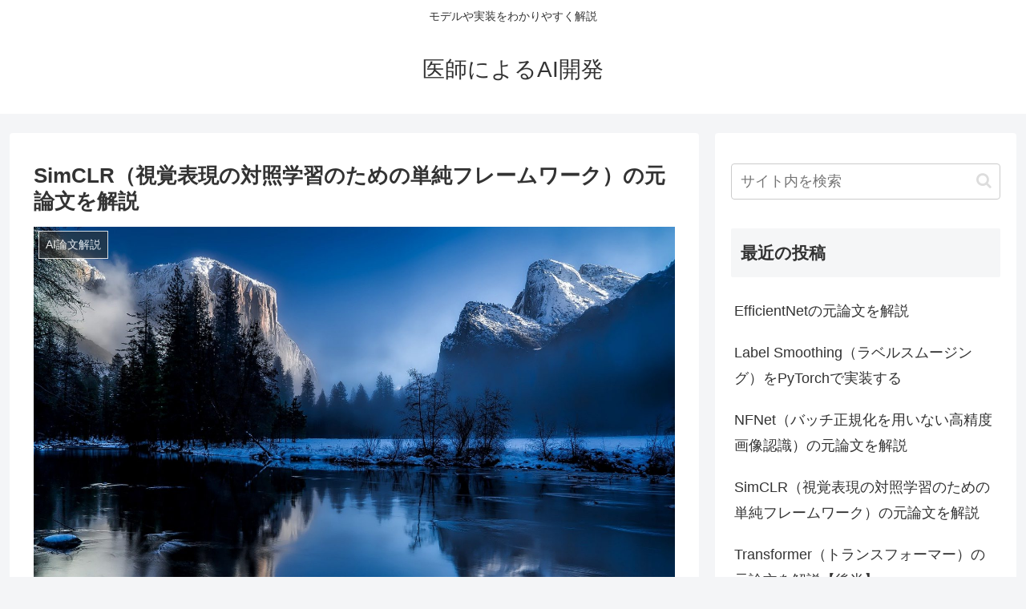

--- FILE ---
content_type: text/html; charset=utf-8
request_url: https://www.google.com/recaptcha/api2/aframe
body_size: 249
content:
<!DOCTYPE HTML><html><head><meta http-equiv="content-type" content="text/html; charset=UTF-8"></head><body><script nonce="CtPfEaoErQkLJQY58fUKYA">/** Anti-fraud and anti-abuse applications only. See google.com/recaptcha */ try{var clients={'sodar':'https://pagead2.googlesyndication.com/pagead/sodar?'};window.addEventListener("message",function(a){try{if(a.source===window.parent){var b=JSON.parse(a.data);var c=clients[b['id']];if(c){var d=document.createElement('img');d.src=c+b['params']+'&rc='+(localStorage.getItem("rc::a")?sessionStorage.getItem("rc::b"):"");window.document.body.appendChild(d);sessionStorage.setItem("rc::e",parseInt(sessionStorage.getItem("rc::e")||0)+1);localStorage.setItem("rc::h",'1768755059310');}}}catch(b){}});window.parent.postMessage("_grecaptcha_ready", "*");}catch(b){}</script></body></html>